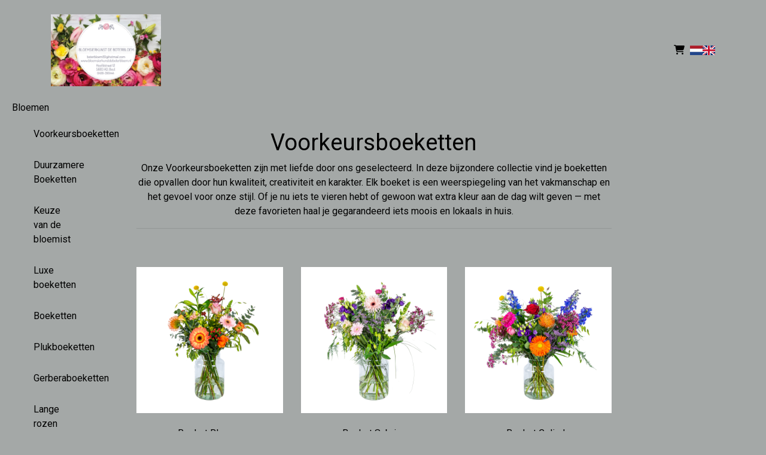

--- FILE ---
content_type: text/html; charset=UTF-8
request_url: https://bloemsierkunstdeboterbloem.nl/shop/product/18911/wandbord-oehoe
body_size: 5562
content:

<!DOCTYPE html>
<html lang="nl">
<head>
    
    <link rel="canonical" href="https://bloemsierkunstdeboterbloem.nl/shop/" />

<!-- HTML5 Shim and Respond.js IE8 support of HTML5 elements and media queries -->
<!-- WARNING: Respond.js doesn't work if you view the page via file:// -->
<!--[if lt IE 9]>
<script src="https://oss.maxcdn.com/libs/html5shiv/3.7.0/html5shiv.js"></script>
<script src="https://oss.maxcdn.com/libs/respond.js/1.3.0/respond.min.js"></script>
<![endif]-->
<meta charset="utf-8">
<meta http-equiv="X-UA-Compatible" content="IE=edge">
<meta name="viewport" content="width=device-width, initial-scale=1">
<meta name="author" content="">
<title></title>
<!-- Bootstrap Core CSS -->
<link rel="icon" href="https://ordercentraal.nl/">
<link href="/css/bootstrap.min.css" rel="stylesheet">
<link rel="stylesheet" href="/css/fontawesome-free-6.5.1-web/css/all.min.css">
<link rel="stylesheet" href="https://maxcdn.bootstrapcdn.com/font-awesome/4.7.0/css/font-awesome.min.css">
<link rel="stylesheet" href="/assets/flag-icons/css/flag-icons.min.css">
<link rel="stylesheet" href="/css/global.css?v=2">




<script type="module" src="/build/assets/main-4ed993c7.js"></script>


<link href="https://fonts.googleapis.com/css?family=Roboto:100,300,400,700,900&display=swap" rel="stylesheet">
<link rel="stylesheet" href="/assets/plugins/custom/swiper/swiper-bundle.min.css">
<link href="/css/red/style.css" rel="stylesheet" type="text/css">



<style>
    footer {
        background-color: #131023 !important;
    }

    .option-selected {
        background-color: #131023 !important;
    }

    footer i {
        color: #ffffff !important;
    }

    h3.heading-shop {
        background-color: #e7dbd0 !important;
        color: #000000 !important;
    }

    p, td, label, small, .product-image-label-price, span, ol>li, ul>li, h5 {
        color: #000000;
    }

    .btn-custom {
        background-color: #e7dbd0 !important;
        color: #000000 !important;
    }

    .btn-outline-custom {
        border: 1px solid #e7dbd0 !important;
        color: #000000 !important;
    }

    .btn-outline-custom.text-black {
        color: black !important;
    }

    .text-button-first {
        color: #e7dbd0 !important;
    }

    .text-button-first-dark {
        /* $button_first_dark komt van adjustBrightness, escapen voor veiligheid */
        color: #c5bbb1 !important;
    }

    .product-image-label {
        border-color: #e7dbd0;
    }

    .form-check-product {
        accent-color: #c5bbb1;
    }

    .payment-method-label {
        border-color: #e7dbd0;
    }

    .form-check-payment-method {
        accent-color: #c5bbb1;
    }

    .link-underline {
        text-decoration: underline;
        color: #200c25 !important;
    }

    a {
        color: #200c25;
    }

    .border {
        /* $button_first_light komt van adjustBrightness, escapen voor veiligheid */
        border-color: #efe6df !important;
    }

    .table-row-top-line {
        border-color: #efe6df;
    }

    .product-variation.active .product-image-label {
        background: #e7dbd0;
        color: #000000;
    }

    .product-variation.active .product-image-label .product-image-label-price,
    .product-variation.active .product-image-label .product-image-label-title {
        color: #000000;
    }

    .heading-primary {
        color: #000000;
    }

    .heading-secondary {
        color: #000000;
    }

    @media only screen and (max-width: 992px) {
        .dropdown-menu {
            /* background-color: transparent; */
            padding-left: 20px !important;
        }

        #sidebar {
            display: none;
        }
    }

        @media only screen and (min-width: 992px) {
        .megamenu {
            display: none;
        }
    }

    
    span.new-text {
        background: #000000;
        color: #a4a8a7;
    }
</style><style>

    footer h4 {
        color: #ffffff !important;
    }

    section {
        background-color: #a4a8a7 !important;
    }

    .section {
        background-color: #a4a8a7 !important;
    }

    h1, h2, h3 {
        color: #000000;
    }

    .mainNav {
        background-color: transparent !important;
    }

    .nav-link {
        color: #000000 !important;
    }

    .site-heading h1 {
        color: #000000 !important;
    }

    header.masthead .overlay {
        background-color: #f7f7f7 !important;
    }

</style>
<style>
    .navbar-home:not(.fixed-top) {
        background-color: transparent !important;
    }

    footer ul li a, footer p {
        color: #ffffff !important;
    }

    .site-heading p {
        color: #000000 !important;
    }

    .btn-view {
        border: 2px solid #e2dad0 !important;
        color: #000000 !important;
    }

    header.masthead {
        background: url(https://ordercentraal.nl//assets/media/banner-florists/1619760639960.jpg);
        background-repeat: no-repeat;
        background-size: cover;
        background-attachment: scroll;
        background-position: center;
        min-height: 700px;
        display: flex;
        align-items: center;
        z-index: 0;
        position: relative;
    }

    .masthead .btn-custom {
        color: #000000 !important;
    }

    .masthead .btn-white {
        color: #000000 !important;
    }

    @media only screen and (max-width: 767px) {
        header.masthead {
            height: auto;
            width: 100%;
            padding: 20px 0px;
        }
    }

</style>



<style type="text/css">
    .day {
        color: #000
    }

    .navbar-light .navbar-toggler {
        color: #000000 !important;
    }
</style>

</head>
<!-- ------------------header-------------->
<body class="d-flex flex-column min-vh-100 section">
    
<nav class="navbar navbar-light navbar-expand-lg fixed-top py-4 mainNav" style="position: relative;">
    <div class="container">
        <a class="navbar-brand text-white" href="https://bloemsierkunstdeboterbloem.nl">
                                            <img width="840"
                     height="200"
                     src="https://ordercentraal.nl//assets/media/logo-florists/539922166200.png"
                     style="width: auto; max-height: 120px; display: block; margin: 0 auto;"
                     alt="Logo"
                >
                                    </a>
        <button data-toggle="collapse" data-target="#navbarResponsive" class="navbar-toggler" aria-controls="navbarResponsive" aria-expanded="false" aria-label="Toggle navigation">
            <i class="fa fa-bars"></i></button>
        <div class="collapse navbar-collapse" id="navbarResponsive">
            <ul class="navbar-nav ml-auto">
                                    <li class="nav-item dropdown megamenu">
                        <a id="megamneu-1" href="#" data-toggle="dropdown" aria-haspopup="true" aria-expanded="false" class="nav-link dropdown-toggle ">Bloemen</a>
                        <div aria-labelledby="megamneu-1" class="dropdown-menu bouquet border-0 p-0 m-0">
                            <ul class="list-unstyled">
                                                                    <li class="nav-item"><a href="/categorie/voorkeursboeketten/" class="nav-link text-dark">Voorkeursboeketten</a></li>
                                                                    <li class="nav-item"><a href="/categorie/duurzamere-boeketten/" class="nav-link text-dark">Duurzamere Boeketten</a></li>
                                                                    <li class="nav-item"><a href="/categorie/keuze-van-de-bloemist/" class="nav-link text-dark">Keuze van de bloemist</a></li>
                                                                    <li class="nav-item"><a href="/categorie/luxe-boeketten/" class="nav-link text-dark">Luxe boeketten</a></li>
                                                                    <li class="nav-item"><a href="/categorie/boeketten/" class="nav-link text-dark">Boeketten</a></li>
                                                                    <li class="nav-item"><a href="/categorie/plukboeketten/" class="nav-link text-dark">Plukboeketten</a></li>
                                                                    <li class="nav-item"><a href="/categorie/gerberaboeketten/" class="nav-link text-dark">Gerberaboeketten</a></li>
                                                                    <li class="nav-item"><a href="/categorie/lange-rozen/" class="nav-link text-dark">Lange rozen</a></li>
                                                                    <li class="nav-item"><a href="/categorie/tulpenboeketten/" class="nav-link text-dark">Tulpenboeketten</a></li>
                                                                    <li class="nav-item"><a href="/categorie/rozenboeketten/" class="nav-link text-dark">Rozenboeketten</a></li>
                                
                                                                    <li class="nav-item"><a href="/international/" class="nav-link text-dark">Internationaal</a></li>
                                                            </ul>
                        </div>
                    </li>
                                    <li class="nav-item dropdown megamenu">
                        <a id="megamneu-1" href="#" data-toggle="dropdown" aria-haspopup="true" aria-expanded="false" class="nav-link dropdown-toggle ">Rouwbloemen</a>
                        <div aria-labelledby="megamneu-1" class="dropdown-menu bouquet border-0 p-0 m-0">
                            <ul class="list-unstyled">
                                                                    <li class="nav-item"><a href="/categorie/rouwboeketten/" class="nav-link text-dark">Rouwboeketten</a></li>
                                                                    <li class="nav-item"><a href="/categorie/biedermeier-arrangementen/" class="nav-link text-dark">Biedermeier arrangementen</a></li>
                                                                    <li class="nav-item"><a href="/categorie/rouwarrangementen/" class="nav-link text-dark">Rouwarrangementen</a></li>
                                                                    <li class="nav-item"><a href="/categorie/troostboeketten/" class="nav-link text-dark">Troostboeketten</a></li>
                                                                    <li class="nav-item"><a href="/categorie/eenvoudig-rouwwerk/" class="nav-link text-dark">Eenvoudig Rouwwerk</a></li>
                                
                                                            </ul>
                        </div>
                    </li>
                                    <li class="nav-item dropdown megamenu">
                        <a id="megamneu-1" href="#" data-toggle="dropdown" aria-haspopup="true" aria-expanded="false" class="nav-link dropdown-toggle ">Rouwboek</a>
                        <div aria-labelledby="megamneu-1" class="dropdown-menu bouquet border-0 p-0 m-0">
                            <ul class="list-unstyled">
                                                                    <li class="nav-item"><a href="/categorie/troost-in-bloemen/" class="nav-link text-dark">Troost in Bloemen</a></li>
                                
                                                            </ul>
                        </div>
                    </li>
                                    <li class="nav-item dropdown megamenu">
                        <a id="megamneu-1" href="#" data-toggle="dropdown" aria-haspopup="true" aria-expanded="false" class="nav-link dropdown-toggle ">Fruit</a>
                        <div aria-labelledby="megamneu-1" class="dropdown-menu bouquet border-0 p-0 m-0">
                            <ul class="list-unstyled">
                                                                    <li class="nav-item"><a href="/categorie/palm-fruit-collection/" class="nav-link text-dark">Palm Fruit Collection</a></li>
                                
                                                            </ul>
                        </div>
                    </li>
                
                                                
                <li class="nav-item"><a href="/winkelwagen/" class="text-white nav-link"><i class="fas fa-shopping-cart"></i></a></li>

                                    <li>
                            <div x-data="langSelect()" class="h-100 d-flex align-items-center">
        <template x-for="(langOption, id) in langOptions">
            <div class="langOption" :title="langOption.title" @click="langChange(id)">
                <div class="langOptionFlag" :class="`${langOption.class}`"></div>
            </div>
        </template>
    </div>

    <style>
        .langOption {
            margin-inline: 11px;
            cursor: pointer;
        }
    </style>

    <script type="text/javascript">
        function langSelect() {
            return {
                lang: '1',

                langOptions: {
                    1: {
                        "locale": "nl",
                        "title": "Nederlands",
                        "class": "d-block fi fi-nl"
                    },
                    2: {
                        "locale": "en",
                        "title": "English",
                        "class": "d-block fi fi-gb"
                    },
                },

                langChange(langId) {
                    const expireInOneYear = (new Date()).setFullYear(new Date().getFullYear() + 1);
                    document.cookie = `lang=${langId}; expires=${expireInOneYear}; path=/; Secure`;
                    window.location.reload();
                }
            }
        }
    </script>

                    </li>
                            </ul>
        </div>
    </div>
</nav>


    <div class="row w-100">
    <div class="col-lg-2 mainNav" id="sidebar">
        <style type="text/css">
            .borderless li {
                border: 0 none;
                background-color: transparent;
            }
        </style>
        <div class="borderless">
            <ul class="list-group">
                                    <li class="list-group-item pt-0">
                        <a href="#" style="color: #000000 !important;">
                            Bloemen                        </a>
                    </li>
                    <li class="list-group-item pt-0">
                        <ul class="list-group">
                                                            <li class="list-group-item pt-0">
                                    <a href="/categorie/voorkeursboeketten/" class="nav-link">
                                        Voorkeursboeketten                                    </a>
                                </li>
                                                            <li class="list-group-item pt-0">
                                    <a href="/categorie/duurzamere-boeketten/" class="nav-link">
                                        Duurzamere Boeketten                                    </a>
                                </li>
                                                            <li class="list-group-item pt-0">
                                    <a href="/categorie/keuze-van-de-bloemist/" class="nav-link">
                                        Keuze van de bloemist                                    </a>
                                </li>
                                                            <li class="list-group-item pt-0">
                                    <a href="/categorie/luxe-boeketten/" class="nav-link">
                                        Luxe boeketten                                    </a>
                                </li>
                                                            <li class="list-group-item pt-0">
                                    <a href="/categorie/boeketten/" class="nav-link">
                                        Boeketten                                    </a>
                                </li>
                                                            <li class="list-group-item pt-0">
                                    <a href="/categorie/plukboeketten/" class="nav-link">
                                        Plukboeketten                                    </a>
                                </li>
                                                            <li class="list-group-item pt-0">
                                    <a href="/categorie/gerberaboeketten/" class="nav-link">
                                        Gerberaboeketten                                    </a>
                                </li>
                                                            <li class="list-group-item pt-0">
                                    <a href="/categorie/lange-rozen/" class="nav-link">
                                        Lange rozen                                    </a>
                                </li>
                                                            <li class="list-group-item pt-0">
                                    <a href="/categorie/tulpenboeketten/" class="nav-link">
                                        Tulpenboeketten                                    </a>
                                </li>
                                                            <li class="list-group-item pt-0">
                                    <a href="/categorie/rozenboeketten/" class="nav-link">
                                        Rozenboeketten                                    </a>
                                </li>
                            
                                                            <li class="list-group-item pt-0">
                                    <a href="/international/" class="nav-link">
                                        Internationaal                                    </a>
                                </li>
                                                    </ul>
                    </li>
                                    <li class="list-group-item pt-0">
                        <a href="#" style="color: #000000 !important;">
                            Rouwbloemen                        </a>
                    </li>
                    <li class="list-group-item pt-0">
                        <ul class="list-group">
                                                            <li class="list-group-item pt-0">
                                    <a href="/categorie/rouwboeketten/" class="nav-link">
                                        Rouwboeketten                                    </a>
                                </li>
                                                            <li class="list-group-item pt-0">
                                    <a href="/categorie/biedermeier-arrangementen/" class="nav-link">
                                        Biedermeier arrangementen                                    </a>
                                </li>
                                                            <li class="list-group-item pt-0">
                                    <a href="/categorie/rouwarrangementen/" class="nav-link">
                                        Rouwarrangementen                                    </a>
                                </li>
                                                            <li class="list-group-item pt-0">
                                    <a href="/categorie/troostboeketten/" class="nav-link">
                                        Troostboeketten                                    </a>
                                </li>
                                                            <li class="list-group-item pt-0">
                                    <a href="/categorie/eenvoudig-rouwwerk/" class="nav-link">
                                        Eenvoudig Rouwwerk                                    </a>
                                </li>
                            
                                                    </ul>
                    </li>
                                    <li class="list-group-item pt-0">
                        <a href="#" style="color: #000000 !important;">
                            Rouwboek                        </a>
                    </li>
                    <li class="list-group-item pt-0">
                        <ul class="list-group">
                                                            <li class="list-group-item pt-0">
                                    <a href="/categorie/troost-in-bloemen/" class="nav-link">
                                        Troost in Bloemen                                    </a>
                                </li>
                            
                                                    </ul>
                    </li>
                                    <li class="list-group-item pt-0">
                        <a href="#" style="color: #000000 !important;">
                            Fruit                        </a>
                    </li>
                    <li class="list-group-item pt-0">
                        <ul class="list-group">
                                                            <li class="list-group-item pt-0">
                                    <a href="/categorie/palm-fruit-collection/" class="nav-link">
                                        Palm Fruit Collection                                    </a>
                                </li>
                            
                                                    </ul>
                    </li>
                            </ul>
        </div>
    </div>
    <div class="col-12 col-lg-8 section">

    <section class="section-flora text-dark d-lg-block d-md-block section">
        <div class="container text-center">
                        <h2 class="text-gradient mt-5">
                Voorkeursboeketten</h2>
            <p>Onze Voorkeursboeketten zijn met liefde door ons geselecteerd. In deze bijzondere collectie vind je boeketten die opvallen door hun kwaliteit, creativiteit en karakter. Elk boeket is een weerspiegeling van het vakmanschap en het gevoel voor onze stijl.
Of je nu iets te vieren hebt of gewoon wat extra kleur aan de dag wilt geven — met deze favorieten haal je gegarandeerd iets moois en lokaals in huis.</p>
            <hr>
            <div class="row py-4 pt-md-5">
                                    <div class="col-md-4 mb-4">
                        <a href="/categorie/voorkeursboeketten/boeket-blooms/"
                            class="text-dark" style="text-decoration: none;">
                            <div class="flora-img position-relative">
                                <div class="overflow-hidden mb-4">
                                    <img src="https://ordercentraal.nl//data/uploads/product/product_172571501619.jpg"
                                        class="img-fluid">
                                </div>
                                <h6 style="color: #000000;">
                                    Boeket  Blooms</h6>
                                                                    <small
                                        style="color: #000000;">&euro;
                                        32.95</small>
                                                            </div>
                        </a>
                    </div>
                                    <div class="col-md-4 mb-4">
                        <a href="/categorie/voorkeursboeketten/boeket-sabrina/"
                            class="text-dark" style="text-decoration: none;">
                            <div class="flora-img position-relative">
                                <div class="overflow-hidden mb-4">
                                    <img src="https://ordercentraal.nl//data/uploads/product/product_172566299961.jpg"
                                        class="img-fluid">
                                </div>
                                <h6 style="color: #000000;">
                                    Boeket Sabrina</h6>
                                                                    <small
                                        style="color: #000000;">&euro;
                                        42.95</small>
                                                            </div>
                        </a>
                    </div>
                                    <div class="col-md-4 mb-4">
                        <a href="/categorie/voorkeursboeketten/boeket-colinda/"
                            class="text-dark" style="text-decoration: none;">
                            <div class="flora-img position-relative">
                                <div class="overflow-hidden mb-4">
                                    <img src="https://ordercentraal.nl//data/uploads/product/product_172571506767.jpg"
                                        class="img-fluid">
                                </div>
                                <h6 style="color: #000000;">
                                    Boeket Colinda</h6>
                                                                    <small
                                        style="color: #000000;">&euro;
                                        42.95</small>
                                                            </div>
                        </a>
                    </div>
                                    <div class="col-md-4 mb-4">
                        <a href="/categorie/voorkeursboeketten/boeket-kayla/"
                            class="text-dark" style="text-decoration: none;">
                            <div class="flora-img position-relative">
                                <div class="overflow-hidden mb-4">
                                    <img src="https://ordercentraal.nl//data/uploads/product/product_172571498748.jpg"
                                        class="img-fluid">
                                </div>
                                <h6 style="color: #000000;">
                                    Boeket Kayla</h6>
                                                                    <small
                                        style="color: #000000;">&euro;
                                        34.95</small>
                                                            </div>
                        </a>
                    </div>
                                    <div class="col-md-4 mb-4">
                        <a href="/categorie/voorkeursboeketten/boeket-vijge/"
                            class="text-dark" style="text-decoration: none;">
                            <div class="flora-img position-relative">
                                <div class="overflow-hidden mb-4">
                                    <img src="https://ordercentraal.nl//data/uploads/product/product_172571503797.jpg"
                                        class="img-fluid">
                                </div>
                                <h6 style="color: #000000;">
                                    Boeket Vijge</h6>
                                                                    <small
                                        style="color: #000000;">&euro;
                                        32.95</small>
                                                            </div>
                        </a>
                    </div>
                                    <div class="col-md-4 mb-4">
                        <a href="/categorie/voorkeursboeketten/boeket-florida/"
                            class="text-dark" style="text-decoration: none;">
                            <div class="flora-img position-relative">
                                <div class="overflow-hidden mb-4">
                                    <img src="https://ordercentraal.nl//data/uploads/product/product_172571496273.jpg"
                                        class="img-fluid">
                                </div>
                                <h6 style="color: #000000;">
                                    Boeket Florida</h6>
                                                                    <small
                                        style="color: #000000;">&euro;
                                        39.95</small>
                                                            </div>
                        </a>
                    </div>
                                    <div class="col-md-4 mb-4">
                        <a href="/categorie/voorkeursboeketten/boeket-papillon/"
                            class="text-dark" style="text-decoration: none;">
                            <div class="flora-img position-relative">
                                <div class="overflow-hidden mb-4">
                                    <img src="https://ordercentraal.nl//data/uploads/product/product_172571512311.jpg"
                                        class="img-fluid">
                                </div>
                                <h6 style="color: #000000;">
                                    Boeket Papillon</h6>
                                                                    <small
                                        style="color: #000000;">&euro;
                                        36.95</small>
                                                            </div>
                        </a>
                    </div>
                                    <div class="col-md-4 mb-4">
                        <a href="/categorie/voorkeursboeketten/boeket-roxy/"
                            class="text-dark" style="text-decoration: none;">
                            <div class="flora-img position-relative">
                                <div class="overflow-hidden mb-4">
                                    <img src="https://ordercentraal.nl//data/uploads/product/product_172571509737.jpg"
                                        class="img-fluid">
                                </div>
                                <h6 style="color: #000000;">
                                    Boeket Roxy</h6>
                                                                    <small
                                        style="color: #000000;">&euro;
                                        26.95</small>
                                                            </div>
                        </a>
                    </div>
                                    <div class="col-md-4 mb-4">
                        <a href="/categorie/voorkeursboeketten/boeket-lara/"
                            class="text-dark" style="text-decoration: none;">
                            <div class="flora-img position-relative">
                                <div class="overflow-hidden mb-4">
                                    <img src="https://ordercentraal.nl//data/uploads/product/product_172571515281.jpg"
                                        class="img-fluid">
                                </div>
                                <h6 style="color: #000000;">
                                    Boeket Lara</h6>
                                                                    <small
                                        style="color: #000000;">&euro;
                                        39.95</small>
                                                            </div>
                        </a>
                    </div>
                            </div>
        </div>
    </section>

    </div><div class="d-none d-lg-block col-2 section"></div></div>
    <footer class="pt-pd-4" id="logoFooter">
    <div class="container text-white">
        <div class="row">
            <div class="col-md-4 col-lg-4 mb-2">
                <a class="navbar-brand text-white" href="https://bloemsierkunstdeboterbloem.nl">
                                                                    <img width="840"
                             height="200"
                             src="https://ordercentraal.nl//assets/media/logo-florists/539922166200.png"
                             style="width: auto; max-height: 85px; display: block; margin: 0 auto; margin-bottom: 20px;"
                             alt="Logo"
                        >
                                                            </a>
                
                <p>Alles met Passie !</p>
                
                <ul class="social-list">
                                                                                                </ul>
            </div>
            
            <div class="col-md-5 col-lg-5 mb-2">
                <ul class="list-unstyled menulist">
                                            
                        <li><a href="https://bloemsierkunstdeboterbloem.nl/privacy/">Privacy</a></li>

                                            
                        <li><a href="https://bloemsierkunstdeboterbloem.nl/algemene-voorwaarden/">Algemene voorwaarden</a></li>

                                            
                        <li><a href="https://bloemsierkunstdeboterbloem.nl/contact/">Contact</a></li>

                                            
                        <li><a href="https://bloemsierkunstdeboterbloem.nl/abonnementen/">Abonnementen</a></li>

                                            
                        <li><a href="https://bloemsierkunstdeboterbloem.nl/bruidsbloemen/">Bruidsbloemen</a></li>

                                            
                        <li><a href="https://bloemsierkunstdeboterbloem.nl/rouwbloemen-46476/">Rouwbloemen</a></li>

                                            
                        <li><a href="https://bloemsierkunstdeboterbloem.nl/leveranciers/">Leveranciers</a></li>

                                            
                        <li><a href=""></a></li>

                                    </ul>

                
                
                            </div>
            
            <div class="col-md-3 col-lg-3 mb-2">
                <h4 style="margin-bottom: 25px;">Bloemsierkunst De Boterbloem</h4>
                <ul class="list-unstyled">
                    <li>
                        <a href="/cdn-cgi/l/email-protection#e4868b90819686888b8189d5d1d5a48c8b9089858d88ca878b89">
                            <i class="fas fa-envelope footer-icon"></i> <span class="__cf_email__" data-cfemail="b6d4d9c2d3c4d4dad9d3db878387f6ded9c2dbd7dfda98d5d9db">[email&#160;protected]</span>                        </a>
                    </li>
                    <li>
                        <a href="tel:0499-390444">
                            <i class="fas fa-phone footer-icon"></i> 0499-390444                        </a>
                    </li>
                    <li>
                        <a href=""><i class="fas fa-map-marker-alt footer-icon"></i> 
                            Hoofdstraat 12<br>
                            5683 AD Best<br>
V                            Nederland                        </a>
                    </li>
                </ul>
            </div>
        </div>
        
        <div class="row">
            <hr>
            <div class="col-12 col-md-6 text-center text-md-left">
                <p class="mb-0">© Bloemsierkunst De Boterbloem</p>
            </div>
            <div class="col-12 col-md-6 text-center text-md-right">
                                <p class="mb-0">Powered by <a href="https://wybloemisten.nl">WYBloemisten</a></p>
                            </div>
        </div>
    </div>
</footer>



<script data-cfasync="false" src="/cdn-cgi/scripts/5c5dd728/cloudflare-static/email-decode.min.js"></script><script src="/js/scripts.js"></script>


<!-- jQuery -->
<script src="/js/jquery-3.7.1.min.js"></script>

            <!-- Bootstrap Core JavaScript -->
        <script src="/js/bootstrap.min.js"></script>
    
<!-- Bootstrap Core JavaScript -->
<script src="/assets/plugins/custom/swiper/swiper-bundle.min.js"></script>
<script>
   var swiper = new Swiper('.swiper-container', {
     slidesPerView: 4,
     spaceBetween: 30,
     centeredSlides: true,
     pagination: {
       el: '.swiper-pagination',
       clickable: true,
     },
       breakpoints: {
  320: {
    slidesPerView: 1,
    spaceBetween: 20,
  },
  768: {
    slidesPerView: 4,
    spaceBetween: 40,
  },
}
   });
</script>
<script>
  var screenxs = 767;

  if (window.innerWidth <= screenxs) {
    $(".navbar").removeClass("fixed-top");
  } else {
    $(".navbar").addClass("fixed-top");
  }

	$(window).resize(function() {
		if (window.innerWidth <= screenxs) {
			$(".navbar").removeClass("fixed-top");
		} else {
			$(".navbar").addClass("fixed-top");
		}
	});
</script>


<script type="text/javascript">
function getcaptcha() {
    $.ajax({
        type: 'post',
        url: '/functions/captcha.php',
        success: function (response) {
            $('#captcha').attr('src','/functions/captcha.php')
        }
    });
}
</script>

<script src="/js/alpinejs-3.14.8.min.js" defer></script>


<script defer src="https://static.cloudflareinsights.com/beacon.min.js/vcd15cbe7772f49c399c6a5babf22c1241717689176015" integrity="sha512-ZpsOmlRQV6y907TI0dKBHq9Md29nnaEIPlkf84rnaERnq6zvWvPUqr2ft8M1aS28oN72PdrCzSjY4U6VaAw1EQ==" data-cf-beacon='{"version":"2024.11.0","token":"aa57baf379fa4cb5b0fd8265c2efd435","r":1,"server_timing":{"name":{"cfCacheStatus":true,"cfEdge":true,"cfExtPri":true,"cfL4":true,"cfOrigin":true,"cfSpeedBrain":true},"location_startswith":null}}' crossorigin="anonymous"></script>
</body>
</html>
